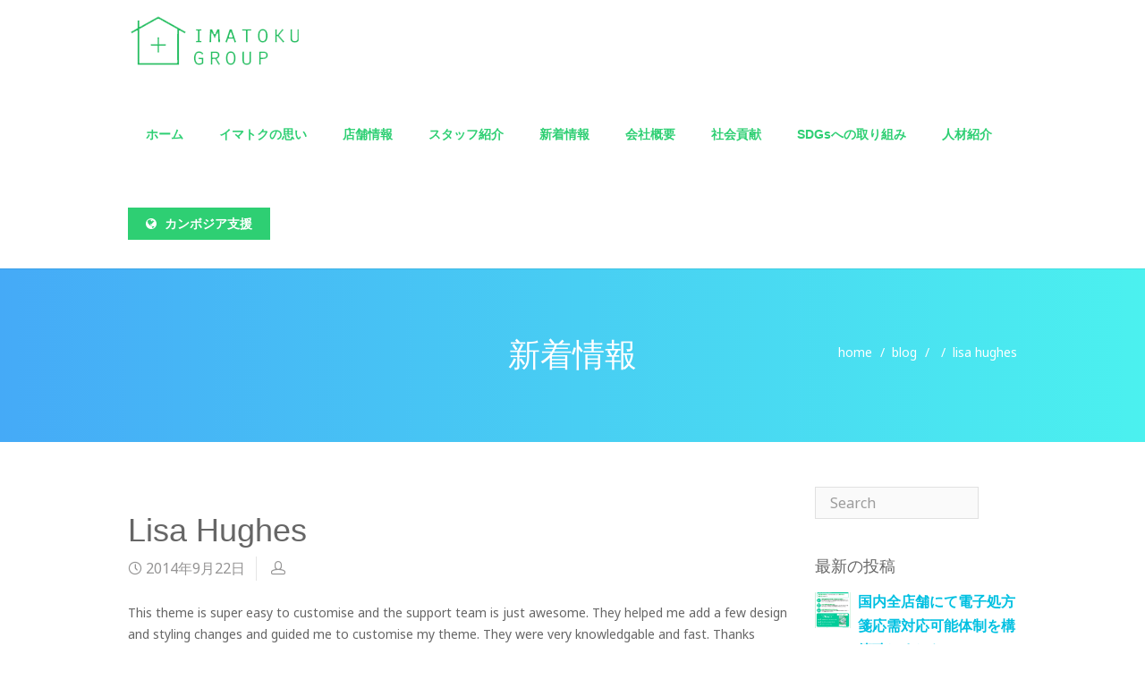

--- FILE ---
content_type: text/html; charset=UTF-8
request_url: https://imatoku-medic.com/oxy_testimonial/lisahughes/
body_size: 17490
content:
<!DOCTYPE html>
<html dir="ltr" lang="ja" prefix="og: https://ogp.me/ns#">
    <head>
        <meta charset="UTF-8" />
        <meta content="width=device-width, initial-scale=1.0" name="viewport">
        <link rel="pingback" href="https://imatoku-medic.com/wp/xmlrpc.php" /><title>Lisa Hughes | イマトクグループ 有限会社イマトクメディック</title>
	<style>img:is([sizes="auto" i], [sizes^="auto," i]) { contain-intrinsic-size: 3000px 1500px }</style>
	
		<!-- All in One SEO 4.9.3 - aioseo.com -->
	<meta name="robots" content="max-image-preview:large" />
	<link rel="canonical" href="https://imatoku-medic.com/oxy_testimonial/lisahughes/" />
	<meta name="generator" content="All in One SEO (AIOSEO) 4.9.3" />

		<!-- Google tag (gtag.js) -->
<script async src="https://www.googletagmanager.com/gtag/js?id=G-LXZDNBV7RL"></script>
<script>
  window.dataLayer = window.dataLayer || [];
  function gtag(){dataLayer.push(arguments);}
  gtag('js', new Date());

  gtag('config', 'G-LXZDNBV7RL');
</script>
		<meta property="og:locale" content="ja_JP" />
		<meta property="og:site_name" content="イマトクグループ　有限会社イマトクメディック | イマトクグループは、大阪を中心に外来調剤業務と在宅医療に積極的に取り組んでおります。少子高齢化社会のニーズに応えられるよう、医療・介護・健康をテーマにしたトータル企業を目指していきます。" />
		<meta property="og:type" content="article" />
		<meta property="og:title" content="Lisa Hughes | イマトクグループ 有限会社イマトクメディック" />
		<meta property="og:url" content="https://imatoku-medic.com/oxy_testimonial/lisahughes/" />
		<meta property="article:published_time" content="2014-09-22T14:56:25+00:00" />
		<meta property="article:modified_time" content="2014-09-22T14:56:25+00:00" />
		<meta name="twitter:card" content="summary" />
		<meta name="twitter:title" content="Lisa Hughes | イマトクグループ 有限会社イマトクメディック" />
		<script type="application/ld+json" class="aioseo-schema">
			{"@context":"https:\/\/schema.org","@graph":[{"@type":"BreadcrumbList","@id":"https:\/\/imatoku-medic.com\/oxy_testimonial\/lisahughes\/#breadcrumblist","itemListElement":[{"@type":"ListItem","@id":"https:\/\/imatoku-medic.com#listItem","position":1,"name":"\u30db\u30fc\u30e0","item":"https:\/\/imatoku-medic.com","nextItem":{"@type":"ListItem","@id":"https:\/\/imatoku-medic.com\/oxy_testimonial\/#listItem","name":"Testimonial"}},{"@type":"ListItem","@id":"https:\/\/imatoku-medic.com\/oxy_testimonial\/#listItem","position":2,"name":"Testimonial","item":"https:\/\/imatoku-medic.com\/oxy_testimonial\/","nextItem":{"@type":"ListItem","@id":"https:\/\/imatoku-medic.com\/oxy_testimonial\/lisahughes\/#listItem","name":"Lisa\tHughes"},"previousItem":{"@type":"ListItem","@id":"https:\/\/imatoku-medic.com#listItem","name":"\u30db\u30fc\u30e0"}},{"@type":"ListItem","@id":"https:\/\/imatoku-medic.com\/oxy_testimonial\/lisahughes\/#listItem","position":3,"name":"Lisa\tHughes","previousItem":{"@type":"ListItem","@id":"https:\/\/imatoku-medic.com\/oxy_testimonial\/#listItem","name":"Testimonial"}}]},{"@type":"Organization","@id":"https:\/\/imatoku-medic.com\/#organization","name":"\u30a4\u30de\u30c8\u30af\u30b0\u30eb\u30fc\u30d7\u3000\u6709\u9650\u4f1a\u793e\u30a4\u30de\u30c8\u30af\u30e1\u30c7\u30a3\u30c3\u30af","description":"\u30a4\u30de\u30c8\u30af\u30b0\u30eb\u30fc\u30d7\u306f\u3001\u5927\u962a\u3092\u4e2d\u5fc3\u306b\u5916\u6765\u8abf\u5264\u696d\u52d9\u3068\u5728\u5b85\u533b\u7642\u306b\u7a4d\u6975\u7684\u306b\u53d6\u308a\u7d44\u3093\u3067\u304a\u308a\u307e\u3059\u3002\u5c11\u5b50\u9ad8\u9f62\u5316\u793e\u4f1a\u306e\u30cb\u30fc\u30ba\u306b\u5fdc\u3048\u3089\u308c\u308b\u3088\u3046\u3001\u533b\u7642\u30fb\u4ecb\u8b77\u30fb\u5065\u5eb7\u3092\u30c6\u30fc\u30de\u306b\u3057\u305f\u30c8\u30fc\u30bf\u30eb\u4f01\u696d\u3092\u76ee\u6307\u3057\u3066\u3044\u304d\u307e\u3059\u3002","url":"https:\/\/imatoku-medic.com\/"},{"@type":"WebPage","@id":"https:\/\/imatoku-medic.com\/oxy_testimonial\/lisahughes\/#webpage","url":"https:\/\/imatoku-medic.com\/oxy_testimonial\/lisahughes\/","name":"Lisa Hughes | \u30a4\u30de\u30c8\u30af\u30b0\u30eb\u30fc\u30d7 \u6709\u9650\u4f1a\u793e\u30a4\u30de\u30c8\u30af\u30e1\u30c7\u30a3\u30c3\u30af","inLanguage":"ja","isPartOf":{"@id":"https:\/\/imatoku-medic.com\/#website"},"breadcrumb":{"@id":"https:\/\/imatoku-medic.com\/oxy_testimonial\/lisahughes\/#breadcrumblist"},"image":{"@type":"ImageObject","url":"https:\/\/imatoku-medic.com\/wp\/wp-content\/uploads\/2016\/12\/team16-notinclude.jpg","@id":"https:\/\/imatoku-medic.com\/oxy_testimonial\/lisahughes\/#mainImage","width":450,"height":450},"primaryImageOfPage":{"@id":"https:\/\/imatoku-medic.com\/oxy_testimonial\/lisahughes\/#mainImage"},"datePublished":"2014-09-22T14:56:25+09:00","dateModified":"2014-09-22T14:56:25+09:00"},{"@type":"WebSite","@id":"https:\/\/imatoku-medic.com\/#website","url":"https:\/\/imatoku-medic.com\/","name":"\u30a4\u30de\u30c8\u30af\u30b0\u30eb\u30fc\u30d7\u3000\u6709\u9650\u4f1a\u793e\u30a4\u30de\u30c8\u30af\u30e1\u30c7\u30a3\u30c3\u30af","description":"\u30a4\u30de\u30c8\u30af\u30b0\u30eb\u30fc\u30d7\u306f\u3001\u5927\u962a\u3092\u4e2d\u5fc3\u306b\u5916\u6765\u8abf\u5264\u696d\u52d9\u3068\u5728\u5b85\u533b\u7642\u306b\u7a4d\u6975\u7684\u306b\u53d6\u308a\u7d44\u3093\u3067\u304a\u308a\u307e\u3059\u3002\u5c11\u5b50\u9ad8\u9f62\u5316\u793e\u4f1a\u306e\u30cb\u30fc\u30ba\u306b\u5fdc\u3048\u3089\u308c\u308b\u3088\u3046\u3001\u533b\u7642\u30fb\u4ecb\u8b77\u30fb\u5065\u5eb7\u3092\u30c6\u30fc\u30de\u306b\u3057\u305f\u30c8\u30fc\u30bf\u30eb\u4f01\u696d\u3092\u76ee\u6307\u3057\u3066\u3044\u304d\u307e\u3059\u3002","inLanguage":"ja","publisher":{"@id":"https:\/\/imatoku-medic.com\/#organization"}}]}
		</script>
		<!-- All in One SEO -->


<!-- Google Tag Manager for WordPress by gtm4wp.com -->
<script data-cfasync="false" data-pagespeed-no-defer>
	var gtm4wp_datalayer_name = "dataLayer";
	var dataLayer = dataLayer || [];
</script>
<!-- End Google Tag Manager for WordPress by gtm4wp.com --><link rel='dns-prefetch' href='//www.google.com' />
<link rel='dns-prefetch' href='//www.googletagmanager.com' />
<link rel="alternate" type="application/rss+xml" title="イマトクグループ　有限会社イマトクメディック &raquo; フィード" href="https://imatoku-medic.com/feed/" />
<link rel="alternate" type="application/rss+xml" title="イマトクグループ　有限会社イマトクメディック &raquo; コメントフィード" href="https://imatoku-medic.com/comments/feed/" />
<script type="text/javascript">
/* <![CDATA[ */
window._wpemojiSettings = {"baseUrl":"https:\/\/s.w.org\/images\/core\/emoji\/16.0.1\/72x72\/","ext":".png","svgUrl":"https:\/\/s.w.org\/images\/core\/emoji\/16.0.1\/svg\/","svgExt":".svg","source":{"concatemoji":"https:\/\/imatoku-medic.com\/wp\/wp-includes\/js\/wp-emoji-release.min.js?ver=6.8.3"}};
/*! This file is auto-generated */
!function(s,n){var o,i,e;function c(e){try{var t={supportTests:e,timestamp:(new Date).valueOf()};sessionStorage.setItem(o,JSON.stringify(t))}catch(e){}}function p(e,t,n){e.clearRect(0,0,e.canvas.width,e.canvas.height),e.fillText(t,0,0);var t=new Uint32Array(e.getImageData(0,0,e.canvas.width,e.canvas.height).data),a=(e.clearRect(0,0,e.canvas.width,e.canvas.height),e.fillText(n,0,0),new Uint32Array(e.getImageData(0,0,e.canvas.width,e.canvas.height).data));return t.every(function(e,t){return e===a[t]})}function u(e,t){e.clearRect(0,0,e.canvas.width,e.canvas.height),e.fillText(t,0,0);for(var n=e.getImageData(16,16,1,1),a=0;a<n.data.length;a++)if(0!==n.data[a])return!1;return!0}function f(e,t,n,a){switch(t){case"flag":return n(e,"\ud83c\udff3\ufe0f\u200d\u26a7\ufe0f","\ud83c\udff3\ufe0f\u200b\u26a7\ufe0f")?!1:!n(e,"\ud83c\udde8\ud83c\uddf6","\ud83c\udde8\u200b\ud83c\uddf6")&&!n(e,"\ud83c\udff4\udb40\udc67\udb40\udc62\udb40\udc65\udb40\udc6e\udb40\udc67\udb40\udc7f","\ud83c\udff4\u200b\udb40\udc67\u200b\udb40\udc62\u200b\udb40\udc65\u200b\udb40\udc6e\u200b\udb40\udc67\u200b\udb40\udc7f");case"emoji":return!a(e,"\ud83e\udedf")}return!1}function g(e,t,n,a){var r="undefined"!=typeof WorkerGlobalScope&&self instanceof WorkerGlobalScope?new OffscreenCanvas(300,150):s.createElement("canvas"),o=r.getContext("2d",{willReadFrequently:!0}),i=(o.textBaseline="top",o.font="600 32px Arial",{});return e.forEach(function(e){i[e]=t(o,e,n,a)}),i}function t(e){var t=s.createElement("script");t.src=e,t.defer=!0,s.head.appendChild(t)}"undefined"!=typeof Promise&&(o="wpEmojiSettingsSupports",i=["flag","emoji"],n.supports={everything:!0,everythingExceptFlag:!0},e=new Promise(function(e){s.addEventListener("DOMContentLoaded",e,{once:!0})}),new Promise(function(t){var n=function(){try{var e=JSON.parse(sessionStorage.getItem(o));if("object"==typeof e&&"number"==typeof e.timestamp&&(new Date).valueOf()<e.timestamp+604800&&"object"==typeof e.supportTests)return e.supportTests}catch(e){}return null}();if(!n){if("undefined"!=typeof Worker&&"undefined"!=typeof OffscreenCanvas&&"undefined"!=typeof URL&&URL.createObjectURL&&"undefined"!=typeof Blob)try{var e="postMessage("+g.toString()+"("+[JSON.stringify(i),f.toString(),p.toString(),u.toString()].join(",")+"));",a=new Blob([e],{type:"text/javascript"}),r=new Worker(URL.createObjectURL(a),{name:"wpTestEmojiSupports"});return void(r.onmessage=function(e){c(n=e.data),r.terminate(),t(n)})}catch(e){}c(n=g(i,f,p,u))}t(n)}).then(function(e){for(var t in e)n.supports[t]=e[t],n.supports.everything=n.supports.everything&&n.supports[t],"flag"!==t&&(n.supports.everythingExceptFlag=n.supports.everythingExceptFlag&&n.supports[t]);n.supports.everythingExceptFlag=n.supports.everythingExceptFlag&&!n.supports.flag,n.DOMReady=!1,n.readyCallback=function(){n.DOMReady=!0}}).then(function(){return e}).then(function(){var e;n.supports.everything||(n.readyCallback(),(e=n.source||{}).concatemoji?t(e.concatemoji):e.wpemoji&&e.twemoji&&(t(e.twemoji),t(e.wpemoji)))}))}((window,document),window._wpemojiSettings);
/* ]]> */
</script>
<style id='wp-emoji-styles-inline-css' type='text/css'>

	img.wp-smiley, img.emoji {
		display: inline !important;
		border: none !important;
		box-shadow: none !important;
		height: 1em !important;
		width: 1em !important;
		margin: 0 0.07em !important;
		vertical-align: -0.1em !important;
		background: none !important;
		padding: 0 !important;
	}
</style>
<link rel='stylesheet' id='wp-block-library-css' href='https://imatoku-medic.com/wp/wp-includes/css/dist/block-library/style.min.css?ver=6.8.3' type='text/css' media='all' />
<style id='classic-theme-styles-inline-css' type='text/css'>
/*! This file is auto-generated */
.wp-block-button__link{color:#fff;background-color:#32373c;border-radius:9999px;box-shadow:none;text-decoration:none;padding:calc(.667em + 2px) calc(1.333em + 2px);font-size:1.125em}.wp-block-file__button{background:#32373c;color:#fff;text-decoration:none}
</style>
<link rel='stylesheet' id='aioseo/css/src/vue/standalone/blocks/table-of-contents/global.scss-css' href='https://imatoku-medic.com/wp/wp-content/plugins/all-in-one-seo-pack/dist/Lite/assets/css/table-of-contents/global.e90f6d47.css?ver=4.9.3' type='text/css' media='all' />
<style id='global-styles-inline-css' type='text/css'>
:root{--wp--preset--aspect-ratio--square: 1;--wp--preset--aspect-ratio--4-3: 4/3;--wp--preset--aspect-ratio--3-4: 3/4;--wp--preset--aspect-ratio--3-2: 3/2;--wp--preset--aspect-ratio--2-3: 2/3;--wp--preset--aspect-ratio--16-9: 16/9;--wp--preset--aspect-ratio--9-16: 9/16;--wp--preset--color--black: #000000;--wp--preset--color--cyan-bluish-gray: #abb8c3;--wp--preset--color--white: #ffffff;--wp--preset--color--pale-pink: #f78da7;--wp--preset--color--vivid-red: #cf2e2e;--wp--preset--color--luminous-vivid-orange: #ff6900;--wp--preset--color--luminous-vivid-amber: #fcb900;--wp--preset--color--light-green-cyan: #7bdcb5;--wp--preset--color--vivid-green-cyan: #00d084;--wp--preset--color--pale-cyan-blue: #8ed1fc;--wp--preset--color--vivid-cyan-blue: #0693e3;--wp--preset--color--vivid-purple: #9b51e0;--wp--preset--gradient--vivid-cyan-blue-to-vivid-purple: linear-gradient(135deg,rgba(6,147,227,1) 0%,rgb(155,81,224) 100%);--wp--preset--gradient--light-green-cyan-to-vivid-green-cyan: linear-gradient(135deg,rgb(122,220,180) 0%,rgb(0,208,130) 100%);--wp--preset--gradient--luminous-vivid-amber-to-luminous-vivid-orange: linear-gradient(135deg,rgba(252,185,0,1) 0%,rgba(255,105,0,1) 100%);--wp--preset--gradient--luminous-vivid-orange-to-vivid-red: linear-gradient(135deg,rgba(255,105,0,1) 0%,rgb(207,46,46) 100%);--wp--preset--gradient--very-light-gray-to-cyan-bluish-gray: linear-gradient(135deg,rgb(238,238,238) 0%,rgb(169,184,195) 100%);--wp--preset--gradient--cool-to-warm-spectrum: linear-gradient(135deg,rgb(74,234,220) 0%,rgb(151,120,209) 20%,rgb(207,42,186) 40%,rgb(238,44,130) 60%,rgb(251,105,98) 80%,rgb(254,248,76) 100%);--wp--preset--gradient--blush-light-purple: linear-gradient(135deg,rgb(255,206,236) 0%,rgb(152,150,240) 100%);--wp--preset--gradient--blush-bordeaux: linear-gradient(135deg,rgb(254,205,165) 0%,rgb(254,45,45) 50%,rgb(107,0,62) 100%);--wp--preset--gradient--luminous-dusk: linear-gradient(135deg,rgb(255,203,112) 0%,rgb(199,81,192) 50%,rgb(65,88,208) 100%);--wp--preset--gradient--pale-ocean: linear-gradient(135deg,rgb(255,245,203) 0%,rgb(182,227,212) 50%,rgb(51,167,181) 100%);--wp--preset--gradient--electric-grass: linear-gradient(135deg,rgb(202,248,128) 0%,rgb(113,206,126) 100%);--wp--preset--gradient--midnight: linear-gradient(135deg,rgb(2,3,129) 0%,rgb(40,116,252) 100%);--wp--preset--font-size--small: 13px;--wp--preset--font-size--medium: 20px;--wp--preset--font-size--large: 36px;--wp--preset--font-size--x-large: 42px;--wp--preset--spacing--20: 0.44rem;--wp--preset--spacing--30: 0.67rem;--wp--preset--spacing--40: 1rem;--wp--preset--spacing--50: 1.5rem;--wp--preset--spacing--60: 2.25rem;--wp--preset--spacing--70: 3.38rem;--wp--preset--spacing--80: 5.06rem;--wp--preset--shadow--natural: 6px 6px 9px rgba(0, 0, 0, 0.2);--wp--preset--shadow--deep: 12px 12px 50px rgba(0, 0, 0, 0.4);--wp--preset--shadow--sharp: 6px 6px 0px rgba(0, 0, 0, 0.2);--wp--preset--shadow--outlined: 6px 6px 0px -3px rgba(255, 255, 255, 1), 6px 6px rgba(0, 0, 0, 1);--wp--preset--shadow--crisp: 6px 6px 0px rgba(0, 0, 0, 1);}:where(.is-layout-flex){gap: 0.5em;}:where(.is-layout-grid){gap: 0.5em;}body .is-layout-flex{display: flex;}.is-layout-flex{flex-wrap: wrap;align-items: center;}.is-layout-flex > :is(*, div){margin: 0;}body .is-layout-grid{display: grid;}.is-layout-grid > :is(*, div){margin: 0;}:where(.wp-block-columns.is-layout-flex){gap: 2em;}:where(.wp-block-columns.is-layout-grid){gap: 2em;}:where(.wp-block-post-template.is-layout-flex){gap: 1.25em;}:where(.wp-block-post-template.is-layout-grid){gap: 1.25em;}.has-black-color{color: var(--wp--preset--color--black) !important;}.has-cyan-bluish-gray-color{color: var(--wp--preset--color--cyan-bluish-gray) !important;}.has-white-color{color: var(--wp--preset--color--white) !important;}.has-pale-pink-color{color: var(--wp--preset--color--pale-pink) !important;}.has-vivid-red-color{color: var(--wp--preset--color--vivid-red) !important;}.has-luminous-vivid-orange-color{color: var(--wp--preset--color--luminous-vivid-orange) !important;}.has-luminous-vivid-amber-color{color: var(--wp--preset--color--luminous-vivid-amber) !important;}.has-light-green-cyan-color{color: var(--wp--preset--color--light-green-cyan) !important;}.has-vivid-green-cyan-color{color: var(--wp--preset--color--vivid-green-cyan) !important;}.has-pale-cyan-blue-color{color: var(--wp--preset--color--pale-cyan-blue) !important;}.has-vivid-cyan-blue-color{color: var(--wp--preset--color--vivid-cyan-blue) !important;}.has-vivid-purple-color{color: var(--wp--preset--color--vivid-purple) !important;}.has-black-background-color{background-color: var(--wp--preset--color--black) !important;}.has-cyan-bluish-gray-background-color{background-color: var(--wp--preset--color--cyan-bluish-gray) !important;}.has-white-background-color{background-color: var(--wp--preset--color--white) !important;}.has-pale-pink-background-color{background-color: var(--wp--preset--color--pale-pink) !important;}.has-vivid-red-background-color{background-color: var(--wp--preset--color--vivid-red) !important;}.has-luminous-vivid-orange-background-color{background-color: var(--wp--preset--color--luminous-vivid-orange) !important;}.has-luminous-vivid-amber-background-color{background-color: var(--wp--preset--color--luminous-vivid-amber) !important;}.has-light-green-cyan-background-color{background-color: var(--wp--preset--color--light-green-cyan) !important;}.has-vivid-green-cyan-background-color{background-color: var(--wp--preset--color--vivid-green-cyan) !important;}.has-pale-cyan-blue-background-color{background-color: var(--wp--preset--color--pale-cyan-blue) !important;}.has-vivid-cyan-blue-background-color{background-color: var(--wp--preset--color--vivid-cyan-blue) !important;}.has-vivid-purple-background-color{background-color: var(--wp--preset--color--vivid-purple) !important;}.has-black-border-color{border-color: var(--wp--preset--color--black) !important;}.has-cyan-bluish-gray-border-color{border-color: var(--wp--preset--color--cyan-bluish-gray) !important;}.has-white-border-color{border-color: var(--wp--preset--color--white) !important;}.has-pale-pink-border-color{border-color: var(--wp--preset--color--pale-pink) !important;}.has-vivid-red-border-color{border-color: var(--wp--preset--color--vivid-red) !important;}.has-luminous-vivid-orange-border-color{border-color: var(--wp--preset--color--luminous-vivid-orange) !important;}.has-luminous-vivid-amber-border-color{border-color: var(--wp--preset--color--luminous-vivid-amber) !important;}.has-light-green-cyan-border-color{border-color: var(--wp--preset--color--light-green-cyan) !important;}.has-vivid-green-cyan-border-color{border-color: var(--wp--preset--color--vivid-green-cyan) !important;}.has-pale-cyan-blue-border-color{border-color: var(--wp--preset--color--pale-cyan-blue) !important;}.has-vivid-cyan-blue-border-color{border-color: var(--wp--preset--color--vivid-cyan-blue) !important;}.has-vivid-purple-border-color{border-color: var(--wp--preset--color--vivid-purple) !important;}.has-vivid-cyan-blue-to-vivid-purple-gradient-background{background: var(--wp--preset--gradient--vivid-cyan-blue-to-vivid-purple) !important;}.has-light-green-cyan-to-vivid-green-cyan-gradient-background{background: var(--wp--preset--gradient--light-green-cyan-to-vivid-green-cyan) !important;}.has-luminous-vivid-amber-to-luminous-vivid-orange-gradient-background{background: var(--wp--preset--gradient--luminous-vivid-amber-to-luminous-vivid-orange) !important;}.has-luminous-vivid-orange-to-vivid-red-gradient-background{background: var(--wp--preset--gradient--luminous-vivid-orange-to-vivid-red) !important;}.has-very-light-gray-to-cyan-bluish-gray-gradient-background{background: var(--wp--preset--gradient--very-light-gray-to-cyan-bluish-gray) !important;}.has-cool-to-warm-spectrum-gradient-background{background: var(--wp--preset--gradient--cool-to-warm-spectrum) !important;}.has-blush-light-purple-gradient-background{background: var(--wp--preset--gradient--blush-light-purple) !important;}.has-blush-bordeaux-gradient-background{background: var(--wp--preset--gradient--blush-bordeaux) !important;}.has-luminous-dusk-gradient-background{background: var(--wp--preset--gradient--luminous-dusk) !important;}.has-pale-ocean-gradient-background{background: var(--wp--preset--gradient--pale-ocean) !important;}.has-electric-grass-gradient-background{background: var(--wp--preset--gradient--electric-grass) !important;}.has-midnight-gradient-background{background: var(--wp--preset--gradient--midnight) !important;}.has-small-font-size{font-size: var(--wp--preset--font-size--small) !important;}.has-medium-font-size{font-size: var(--wp--preset--font-size--medium) !important;}.has-large-font-size{font-size: var(--wp--preset--font-size--large) !important;}.has-x-large-font-size{font-size: var(--wp--preset--font-size--x-large) !important;}
:where(.wp-block-post-template.is-layout-flex){gap: 1.25em;}:where(.wp-block-post-template.is-layout-grid){gap: 1.25em;}
:where(.wp-block-columns.is-layout-flex){gap: 2em;}:where(.wp-block-columns.is-layout-grid){gap: 2em;}
:root :where(.wp-block-pullquote){font-size: 1.5em;line-height: 1.6;}
</style>
<link rel='stylesheet' id='lambda-bootstrap-css' href='https://imatoku-medic.com/wp/wp-content/themes/IMATOKU/assets/css/bootstrap.min.css?ver=6.8.3' type='text/css' media='all' />
<link rel='stylesheet' id='mediaelement-css' href='https://imatoku-medic.com/wp/wp-includes/js/mediaelement/mediaelementplayer-legacy.min.css?ver=4.2.17' type='text/css' media='all' />
<link rel='stylesheet' id='wp-mediaelement-css' href='https://imatoku-medic.com/wp/wp-includes/js/mediaelement/wp-mediaelement.min.css?ver=6.8.3' type='text/css' media='all' />
<link rel='stylesheet' id='lambda-theme-css' href='https://imatoku-medic.com/wp/wp-content/themes/IMATOKU/assets/css/theme.min.css?ver=6.8.3' type='text/css' media='all' />
<link rel='stylesheet' id='lambda-vc-frontend-css' href='https://imatoku-medic.com/wp/wp-content/themes/IMATOKU/inc/assets/stylesheets/visual-composer/vc-frontend.css?ver=6.8.3' type='text/css' media='all' />
<link rel='stylesheet' id='lambda-theme-stack-css' href='https://imatoku-medic.com/wp/wp-content/uploads/lambda/stack-247.css?ver=6.8.3' type='text/css' media='all' />
<script type="text/javascript" src="https://imatoku-medic.com/wp/wp-includes/js/jquery/jquery.min.js?ver=3.7.1" id="jquery-core-js"></script>
<script type="text/javascript" src="https://imatoku-medic.com/wp/wp-includes/js/jquery/jquery-migrate.min.js?ver=3.4.1" id="jquery-migrate-js"></script>
<link rel="https://api.w.org/" href="https://imatoku-medic.com/wp-json/" /><link rel="EditURI" type="application/rsd+xml" title="RSD" href="https://imatoku-medic.com/wp/xmlrpc.php?rsd" />
<meta name="generator" content="WordPress 6.8.3" />
<link rel='shortlink' href='https://imatoku-medic.com/?p=234' />
<link rel="alternate" title="oEmbed (JSON)" type="application/json+oembed" href="https://imatoku-medic.com/wp-json/oembed/1.0/embed?url=https%3A%2F%2Fimatoku-medic.com%2Foxy_testimonial%2Flisahughes%2F" />
<link rel="alternate" title="oEmbed (XML)" type="text/xml+oembed" href="https://imatoku-medic.com/wp-json/oembed/1.0/embed?url=https%3A%2F%2Fimatoku-medic.com%2Foxy_testimonial%2Flisahughes%2F&#038;format=xml" />
<meta name="generator" content="Site Kit by Google 1.170.0" />
<!-- Google Tag Manager for WordPress by gtm4wp.com -->
<!-- GTM Container placement set to automatic -->
<script data-cfasync="false" data-pagespeed-no-defer type="text/javascript">
	var dataLayer_content = {"pagePostType":"oxy_testimonial","pagePostType2":"single-oxy_testimonial"};
	dataLayer.push( dataLayer_content );
</script>
<script data-cfasync="false" data-pagespeed-no-defer type="text/javascript">
(function(w,d,s,l,i){w[l]=w[l]||[];w[l].push({'gtm.start':
new Date().getTime(),event:'gtm.js'});var f=d.getElementsByTagName(s)[0],
j=d.createElement(s),dl=l!='dataLayer'?'&l='+l:'';j.async=true;j.src=
'//www.googletagmanager.com/gtm.js?id='+i+dl;f.parentNode.insertBefore(j,f);
})(window,document,'script','dataLayer','GTM-MCF9345Q');
</script>
<!-- End Google Tag Manager for WordPress by gtm4wp.com --><meta name="generator" content="Powered by WPBakery Page Builder - drag and drop page builder for WordPress."/>
<link rel="icon" href="https://imatoku-medic.com/wp/wp-content/uploads/2020/08/cropped-fabicon-32x32.png" sizes="32x32" />
<link rel="icon" href="https://imatoku-medic.com/wp/wp-content/uploads/2020/08/cropped-fabicon-192x192.png" sizes="192x192" />
<link rel="apple-touch-icon" href="https://imatoku-medic.com/wp/wp-content/uploads/2020/08/cropped-fabicon-180x180.png" />
<meta name="msapplication-TileImage" content="https://imatoku-medic.com/wp/wp-content/uploads/2020/08/cropped-fabicon-270x270.png" />
<link href="//fonts.googleapis.com/css?family=Noto+Sans:400%7CGentium+Basic:400italic&amp;subset=greek,latin" rel="stylesheet" type="text/css"><style type="text/css" media="screen">@media ( max-width:991px) {
 .navbar-nav .open .dropdown-menu {
 position:relative;
 }
}

/*widget upper footer start*/
.section-upper-footer{
width : 100%;
}
.section-upper-footer div.container{
width : 100%;
}
.section-upper-footer div.container .col-sm-12{
padding: 0;
}
.mv-container {
  position: relative;
	margin-top: -100px;
  padding-top: 100px;
  padding-bottom: 0px;
  color: #fff;
  z-index:+1;
}
.mv-container::before {
  position: absolute;
  z-index: -1;
  width: 0;
  height: 800px;
  border-style: solid;
  border-width: 100px 100vw 100px 0;
  border-color: transparent #fff transparent transparent;
  content: "";
  top: 0;
}


.mv-container__inner img{
    text-align:center;
}

@media screen and (max-width:640px){
.mv-container{
    padding-bottom:20px;
}
    
.mv-container::before {
  position: absolute;
  z-index: -1;
  width: 0;
  height: 900px;
  border-style: solid;
  border-width: 100px 250vw 100px 0;
  border-color: transparent #fff transparent transparent;
  content: "";
  top: 0;
}
}
/*
.mv-container::after {
  position: absolute;
  z-index: -1;
  width: 0;
  height: 0px;
  border-style: solid;
  border-width: 100px 100vw 100px 0;
  border-color: transparent #fff transparent transparent;
  content: "";
  bottom: 0;
}
*/

.mv-container__inner {
  background-color: #fff;
	margin: 100px auto;
	text-align: center;
	width:60%;
}
.mv-container__inner {
  padding: 1rem;
}
.mv-container__inner :first-child {
  margin-top: 0;
}
.mv-container__inner :last-child {
  margin-bottom: 0;
}
	
.mv-container__inner h2.h2green{
    font-size:30px;
	color:#26be61;
	margin-bottom:5px;
	}

.mv-container__inner h2.h2gray{
    font-size:20px;
	color:#666;
	margin-top:10px;
	font-weight:100;
	}

.mv-container__inner p{
    color:#222;
    margin-top:50px;
}

@media screen and (max-width:640px){
.mv-container__inner {
    margin:20px auto;
    width:90%;
}

}







.about-img01 {
  background-image: url(https://imatoku-medic.com/wp/wp-content/uploads/2014/10/about-img01.jpg);
  background-size: cover;
  height: 500px;
  overflow: hidden;
}

.about-img01:before {
  content: "";
  display: block;
  height: 50%;
  background: #fff;
  transform: skew(0,175deg) translate(0,-20%);
  margin-top:-100px;
}
 
.about-img01:after {
  content: "";
  display: block;
  height: 50%;
  background: #fff;
  transform: skew(0,175deg) translate(0,20%);
  margin-top:200px;
}
 
 
 @media screen and (max-width:640px){
.about-img01 {
  background-size: 100%;
  height: 150px;
  overflow: hidden;
}

.about-img01:before {
  content: "";
  display: block;
  height: 50%;
  background: #fff;
  transform: skew(0,175deg) translate(0,-20%);
  margin-top:-50px;
}
 
.about-img01:after {
  content: "";
  display: block;
  height: 50%;
  background: #fff;
  transform: skew(0,175deg) translate(0,20%);
  margin-top:80px;
}
}
 
 
 
.about-img02 {
  background-image: url(https://imatoku-medic.com/wp/wp-content/uploads/2017/02/about-img02.jpg);
  background-size: cover;
  height: 500px;
  overflow: hidden;
}

.about-img02:before {
  content: "";
  display: block;
  height: 50%;
  background: #fff;
  transform: skew(0,175deg) translate(0,-20%);
  margin-top:-50px;
}
 
.about-img02:after {
  content: "";
  display: block;
  height: 50%;
  background: #fff;
  transform: skew(0,175deg) translate(0,20%);
  margin-top:150px;
}


@media screen and (max-width:640px){
.about-img02 {
  background-size: 100%;
  height: 150px;
  overflow: hidden;
}

.about-img02:before {
  content: "";
  display: block;
  height: 50%;
  background: #fff;
  transform: skew(0,175deg) translate(0,-20%);
  margin-top:-50px;
}
 
.about-img02:after {
  content: "";
  display: block;
  height: 50%;
  background: #fff;
  transform: skew(0,175deg) translate(0,20%);
  margin-top:80px;
}
}


.cf:after {
    content:" ";
    display:block;
    clear:both;
}

.foot-box-all{
    text-align:center;
	margin-bottom:40px;
}

.foot-box-all h3{
    color:#fff;
    font-size:28px;
    font-weight:800;
    line-height:30px;
    padding-top:60px;
    margin-top:0;
    margin-bottom:0;
}

.foot-box-all h4{
    color:#fff;
    font-size:20px;
    padding-bottom:10px;
}

.border{
    margin:0 auto;
    width:100px;
    border-bottom:2px #fff solid;
    margin-bottom:50px;
}

.foot-box1{
	position:relative;
    float:left;
    width:20%;
    background:url(https://imatoku-medic.com/wp/wp-content/uploads/2017/11/footer_001.jpg) no-repeat;
    background-size:150% auto;
    background-position:top center;
}

.foot-box1 a{
	position:absolute;
    top:0;
    left:0;
    width:100%;
    height:100%;
    text-indent:-9999px;
	}




.foot-box2{
	position:relative;
    float:left;
    width:20%;
    background:url(https://imatoku-medic.com/wp/wp-content/uploads/2017/11/footer_002.jpg) no-repeat;
    background-size:150% auto;
    background-position:top center;
}

.foot-box2 a{
	position:absolute;
    top:0;
    left:0;
    width:100%;
    height:100%;
    text-indent:-9999px;
	}



.foot-box3{
	position:relative;
    float:left;
    width:20%;
    background:url(https://imatoku-medic.com/wp/wp-content/uploads/2017/11/footer_003.jpg) no-repeat;
    background-size:150% auto;
    background-position:top center;
}

.foot-box3 a{
	position:absolute;
    top:0;
    left:0;
    width:100%;
    height:100%;
    text-indent:-9999px;
	}


	

.foot-box4{
	position:relative;
    float:left;
    width:20%;
    background:url(https://imatoku-medic.com/wp/wp-content/uploads/2017/11/footer_004.jpg) no-repeat;
    background-size:150% auto;
    background-position:top center;
}

.foot-box4 a{
	position:absolute;
    top:0;
    left:0;
    width:100%;
    height:100%;
    text-indent:-9999px;
	}



.foot-box5{
	position:relative;
    float:left;
    width:20%;
    background:url(https://imatoku-medic.com/wp/wp-content/uploads/2017/11/footer_005.jpg) no-repeat;
    background-size:150% auto;
    background-position:top center;
}

.foot-box5 a{
	position:absolute;
    top:0;
    left:0;
    width:100%;
    height:100%;
    text-indent:-9999px;
	}




@media screen and (max-width: 768px) {
    .foot-box1,.foot-box2,.foot-box3,.foot-box4,.foot-box5{
        width:100%;
    }
    
    
}
/*widget upper footer end*/
.foot-box-all a:hover{
opacity: 0.5;
background: #fff;
	}



.cf:after {
    content:" ";
    display:block;
    clear:both;
}


/*フッター*/

@media screen and (max-width:640px){
.big, .mid{
display:none;
}
}
@media all and (min-width: 641px) and (max-width: 960px) {
.big, .small{
display:none;
}
}
@media all and (min-width: 961px){
.mid, .small{
display:none;
}
}
ul.foot_main{
width:100%;
list-style-type:none;
padding: 0;
}

li.ft_1, li.ft_4{
width:16%;
float: left;
margin: 1%;
text-align: center;
}
li.ft_2, li.ft_3{
width:30%;
float: left;
margin: 1%;
}
@media screen and (max-width:800px){
	li.ft_1, li.ft_2, li.ft_3, li.ft_4{
		width:100%;
		}
	li.ft_1, li.ft_2, li.ft_3{
		margin-bottom: 20px;
		}
	}

.ft_4 ul{
	width:100%; 
	list-style-type:none; 
	height: 30px; 
	margin-bottom:20px; 
	padding: 0;
	text-align: center;
}

.ft_4 ul li{
	width:33%; 
	float:left;
}

.ft_4 ul li img{
	max-width: 50px;
}
.ft_4 p{
	line-height: 1.2em;
	padding-top:10px;
}






/*固定ページヘッダー*/

@media screen and (max-width:749px){
.pagegrade-text{
margin-top:20px !important;
margin-bottom:20px !important;
}
.portfolio-nav{
margin-top:0 !important;
}
}

.pagegrade {
    background-image: -webkit-gradient(linear, 0% 50%, 100% 50%, color-stop(0%, #45aaf7), color-stop(100%, #4bf1ef));
    background-image: -moz-linear-gradient(left, #45aaf7 0%, #4bf1ef 100%);
    background-image: -webkit-linear-gradient(left, #45aaf7 0%, #4bf1ef 100%);
    background-image: linear-gradient(to right, #45aaf7 0%, #4bf1ef 100%);
}
.featureTtl h3 {
    font-weight:800;
}
.h2green{
    font-size:30px;
    color:#26be61;
    font-weight:100;
}



/*スタッフリスト*/

@media screen and (max-width:1000px){
.staff_list .col-md-4{
    width:50%;
    float:left;
}
}

@media screen and (max-width:480px){
.staff_list .col-md-4{
    width:100%;
}
}

/*スタッフ一覧ページ*/

.staff_list h3{
    background:url(https://imatoku-medic.com/wp/wp-content/uploads/2017/10/page-open.png) no-repeat;
	text-align: left;
}

.staff_list h3 a{
	padding-left:35px;
	}

/*ポートフォリオ*/

.portfolio-related{
width: 100%;
margin: auto;
background: #f9f9f9;
}

.portfolio-related .container{
width:80%;
margin:auto;
}

@media screen and (max-width:480px){
.portfolio-related .container{
width:90%;
}
}

.portfolio-related .figure{
max-width:300px;
margin-bottom:20px;
}


.portfolio .figure-image{
max-width:300px;
margin: auto;
}

/*サイドバー*/
.sidebar .sidebar-widget{
margin-bottom:40px;
}

a.btn:hover{
	opacity: 0.5 ;
	}
	
	
/*新着情報*/
.container{
	width:80%;
	margin:auto;
	}
	
@media screen and (max-width:680px){
.container{
	width:95%;
}
}
/*アイキャッチ非表示*/
.post-media img{
display:none;
}</style><noscript><style> .wpb_animate_when_almost_visible { opacity: 1; }</style></noscript>    </head>
    <body class="wp-singular oxy_testimonial-template-default single single-oxy_testimonial postid-234 wp-theme-IMATOKU wp-child-theme-IMATOKU-child wpb-js-composer js-comp-ver-6.4.1 vc_responsive">
        <div class="pace-overlay"></div>
        <div id="masthead" class="menu navbar navbar-static-top header-logo-left-menu-right oxy-mega-menu navbar-sticky navbar-not-mobile-stuck text-none" role="banner">
    <div class="container">
        <div class="navbar-header">
            <button type="button" class="navbar-toggle collapsed" data-toggle="collapse" data-target=".main-navbar">
                <span class="icon-bar"></span>
                <span class="icon-bar"></span>
                <span class="icon-bar"></span>
            </button>
            <a href="https://imatoku-medic.com" class="navbar-brand">
            <img src="https://imatoku-medic.com/wp/wp-content/uploads/2016/12/imatoku-logo.png" alt="イマトクグループ　有限会社イマトクメディック">
        </a>
        </div>
        <div class="nav-container">
            <nav class="collapse navbar-collapse main-navbar logo-navbar navbar-right" role="navigation">
                <div class="menu-container"><ul id="menu-imatoku" class="nav navbar-nav"><li id="menu-item-442" class="menu-item menu-item-type-post_type menu-item-object-page menu-item-home menu-item-442"><a href="https://imatoku-medic.com/">ホーム</a></li>
<li id="menu-item-605" class="menu-item menu-item-type-post_type menu-item-object-page menu-item-605"><a href="https://imatoku-medic.com/think/">イマトクの思い</a></li>
<li id="menu-item-1452" class="menu-item menu-item-type-custom menu-item-object-custom menu-item-has-children menu-item-1452 dropdown"><a class="dropdown-toggle">店舗情報</a><ul role="menu" class="dropdown-menu dropdown-menu-left">	<li id="menu-item-1504" class="menu-item menu-item-type-post_type menu-item-object-page menu-item-has-children dropdown-submenu menu-item-1504 dropdown"><a href="https://imatoku-medic.com/imatoku-shoplist/">イマトクメディック</a>	<ul role="menu" class="dropdown-menu dropdown-menu-left">		<li id="menu-item-1557" class="menu-item menu-item-type-custom menu-item-object-custom menu-item-1557"><a href="https://imatoku-medic.com/shoplist/aozora/">あおぞら薬局</a></li>
		<li id="menu-item-1453" class="menu-item menu-item-type-custom menu-item-object-custom menu-item-1453"><a href="https://imatoku-medic.com/wp/portfolio/ishizu/">いしづ薬局</a></li>
		<li id="menu-item-1454" class="menu-item menu-item-type-custom menu-item-object-custom menu-item-1454"><a href="https://imatoku-medic.com/wp/portfolio/uenoshiba/">うえのしば薬局</a></li>
		<li id="menu-item-1455" class="menu-item menu-item-type-custom menu-item-object-custom menu-item-1455"><a href="https://imatoku-medic.com/wp/portfolio/ohama/">おおはま薬局</a></li>
		<li id="menu-item-1458" class="menu-item menu-item-type-custom menu-item-object-custom menu-item-1458"><a href="https://imatoku-medic.com/wp/portfolio/kujira/">くじら薬局</a></li>
		<li id="menu-item-1456" class="menu-item menu-item-type-custom menu-item-object-custom menu-item-1456"><a href="https://imatoku-medic.com/wp/portfolio/kyomachi/">きょうまち薬局</a></li>
		<li id="menu-item-1457" class="menu-item menu-item-type-custom menu-item-object-custom menu-item-1457"><a href="https://imatoku-medic.com/wp/portfolio/leaf/">リーフ薬局</a></li>
		<li id="menu-item-1459" class="menu-item menu-item-type-custom menu-item-object-custom menu-item-1459"><a href="https://imatoku-medic.com/wp/portfolio/koume/">訪問介護・居宅介護支援事業所こうめ</a></li>
		<li id="menu-item-2118" class="menu-item menu-item-type-custom menu-item-object-custom menu-item-2118"><a href="https://imatoku-medic.com/shoplist/koume-osaka/">住宅型有料老人ホーム 幸芽（こうめ）</a></li>
		<li id="menu-item-2127" class="menu-item menu-item-type-custom menu-item-object-custom menu-item-2127"><a href="https://imatoku-medic.com/shoplist/kitahanada/">グループホーム北花田</a></li>
	</ul>
</li>
	<li id="menu-item-1510" class="menu-item menu-item-type-post_type menu-item-object-page menu-item-has-children dropdown-submenu menu-item-1510 dropdown"><a href="https://imatoku-medic.com/kinki-shoplist/">近畿メディカル</a>	<ul role="menu" class="dropdown-menu dropdown-menu-left">		<li id="menu-item-1460" class="menu-item menu-item-type-custom menu-item-object-custom menu-item-1460"><a href="https://imatoku-medic.com/wp/portfolio/egao-nihinbashi/">えがおde薬局 日本橋店</a></li>
		<li id="menu-item-1461" class="menu-item menu-item-type-custom menu-item-object-custom menu-item-1461"><a href="https://imatoku-medic.com/wp/portfolio/egao-esaka/">えがおde薬局 江坂店</a></li>
		<li id="menu-item-1462" class="menu-item menu-item-type-custom menu-item-object-custom menu-item-1462"><a href="https://imatoku-medic.com/wp/portfolio/egao-takaraduka/">えがおde薬局 宝塚店</a></li>
		<li id="menu-item-1463" class="menu-item menu-item-type-custom menu-item-object-custom menu-item-1463"><a href="https://imatoku-medic.com/shoplist/egao-mino/">えがおDe薬局　箕面森町</a></li>
	</ul>
</li>
</ul>
</li>
<li id="menu-item-1508" class="menu-item menu-item-type-post_type menu-item-object-page menu-item-1508"><a href="https://imatoku-medic.com/staff/">スタッフ紹介</a></li>
<li id="menu-item-1511" class="menu-item menu-item-type-post_type menu-item-object-page current_page_parent menu-item-1511"><a href="https://imatoku-medic.com/info/">新着情報</a></li>
<li id="menu-item-447" class="menu-item menu-item-type-post_type menu-item-object-page menu-item-447"><a href="https://imatoku-medic.com/company/">会社概要</a></li>
<li id="menu-item-1506" class="menu-item menu-item-type-post_type menu-item-object-page menu-item-1506"><a href="https://imatoku-medic.com/contribution/">社会貢献</a></li>
<li id="menu-item-1917" class="menu-item menu-item-type-post_type menu-item-object-page menu-item-1917"><a href="https://imatoku-medic.com/sdgs/">SDGsへの取り組み</a></li>
<li id="menu-item-1930" class="menu-item menu-item-type-post_type menu-item-object-page menu-item-1930"><a href="https://imatoku-medic.com/temporary-staffing/">人材紹介</a></li>
<li id="menu-item-1623" class="menu-item menu-item-type-custom menu-item-object-custom menu-item-1623 nav-highlight"><a href="https://cambodia.imatoku-medic.com/"><i class="menu-icon fa fa-globe"></i>&nbsp;カンボジア支援</a></li>
</ul></div><div class="menu-sidebar">
    </div>
            </nav>
        </div>
    </div>
</div>
        <div id="content" role="main"><section class="section pagegrade text-normal section-text-no-shadow section-inner-no-shadow section-normal section-opaque"  >
    
    <div class="background-overlay grid-overlay-0 " style="background-color: rgba(255,255,255,0);"></div>

    <div class="container container-vertical-default">
        <div class="row vertical-default">
            <header class="blog-header small-screen-center text-light col-md-12">
    <h1 class="text-center pagegrade-text element-top-70 element-bottom-70 text-light normal default" data-os-animation="none" data-os-animation-delay="0s" data-start="opacity:1" data-center="opacity:1" data-0-top-bottom="opacity:0">
    新着情報</h1>            <ol class="breadcrumb breadcrumb-blog text-lowercase element-top-70">
            <li>
                <a href="https://imatoku-medic.com">home</a>
            </li>
                            <li>
                    <a href="https://imatoku-medic.com/info/">blog                    </a>
                </li>
                                                    <li>
                                    </li>
                                        <li class="active">
                    Lisa	Hughes
                </li>
                                                                                                 </ol>
    
</header>
        </div>
    </div>
</section>
<section class="section">
    <div class="container">
        <div class="row element-top-50 element-bottom-50">
            <div class="col-md-9 blog-list-layout-normal">
                <article id="post-234" class="post-234 oxy_testimonial type-oxy_testimonial status-publish has-post-thumbnail hentry">
    
            <div class="post-media">
            <div class="figure fade-in text-center figcaption-middle">
            <a href="https://imatoku-medic.com/wp/wp-content/uploads/2016/12/team16-notinclude.jpg" class="figure-image magnific">
                            <img width="450" height="450" src="https://imatoku-medic.com/wp/wp-content/uploads/2016/12/team16-notinclude.jpg" class="attachment-full size-full wp-post-image" alt="Lisa	Hughes" decoding="async" fetchpriority="high" srcset="https://imatoku-medic.com/wp/wp-content/uploads/2016/12/team16-notinclude.jpg 450w, https://imatoku-medic.com/wp/wp-content/uploads/2016/12/team16-notinclude-150x150.jpg 150w, https://imatoku-medic.com/wp/wp-content/uploads/2016/12/team16-notinclude-300x300.jpg 300w, https://imatoku-medic.com/wp/wp-content/uploads/2016/12/team16-notinclude-90x90.jpg 90w, https://imatoku-medic.com/wp/wp-content/uploads/2016/12/team16-notinclude-75x75.jpg 75w" sizes="(max-width: 450px) 100vw, 450px" />                        <div class="figure-overlay">
                <div class="figure-overlay-container">
                    <div class="figure-caption">
                        <span class="figure-overlay-icons">
                            <i class="icon-plus"></i>
                        </span>
                    </div>
                </div>
            </div>
        </a>
    </div>
        </div>
    
            <header class="post-head small-screen-center">
            <h1 class="post-title">
            Lisa	Hughes        </h1>
    
            <div class="post-details">
    <span class="post-date">
        <i class="icon-clock"></i>
        2014年9月22日    </span>
    <span class="post-author">
        <i class="icon-head"></i>
        <a href="https://imatoku-medic.com/author/">
                    </a>
    </span>
</div>    </header>    
    <div class="post-body">
        <p>This theme is super easy to customise and the support team is just awesome. They helped me add a few design and styling changes and guided me to customise my theme. They were very knowledgable and fast. Thanks again! This is the best theme and support money can buy!</p>
    </div>

        

<div class="row">
    <div class="col-md-8">
        <div class="small-screen-center post-extras">
            <div class="post-tags">
                            </div>
        </div>
    </div>

        <div class="col-md-4">
        <div class="text-right small-screen-center post-share">
                <div class="element-top-0 element-bottom-0" data-os-animation="none" data-os-animation-delay="0s">
                <ul class="social-icons text-normal social-sm social-simple social-circle ">
                            <li>
                    <a href="https://twitter.com/share?url=https://imatoku-medic.com/oxy_testimonial/lisahughes/" target="_blank"  data-iconcolor="#00acee">
                        <i class="fa fa-twitter"></i>
                    </a>
                </li>
                                        <li>
                    <a href="https://plus.google.com/share?url=https://imatoku-medic.com/oxy_testimonial/lisahughes/&#038;images=https://imatoku-medic.com/wp/wp-content/uploads/2016/12/team16-notinclude-150x150.jpg" target="_blank"  data-iconcolor="#dd1812">
                        <i class="fa fa-google-plus"></i>
                    </a>
                </li>
                                        <li>
                    <a href="https://www.facebook.com/sharer/sharer.php?u=https://imatoku-medic.com/oxy_testimonial/lisahughes/" target="_blank"  data-iconcolor="#3b5998">
                        <i class="fa fa-facebook"></i>
                    </a>
                </li>
                                        <li>
                    <a href="//pinterest.com/pin/create/button/?url=https://imatoku-medic.com/oxy_testimonial/lisahughes/&#038;description=Lisa%09Hughes&#038;media=https://imatoku-medic.com/wp/wp-content/uploads/2016/12/team16-notinclude-150x150.jpg" target="_blank"  data-iconcolor="#C92228">
                        <i class="fa fa-pinterest"></i>
                    </a>
                </li>
                                            </ul>
    </div>        </div>
    </div>
    </div>

    <span class="hide"><span class="author vcard"><span class="fn"></span></span><span class="entry-title">Lisa	Hughes</span><time class="entry-date updated" datetime="2014-09-22T14:56:25+09:00">09.22.2014</time></span></article><nav id="nav-below" class="post-navigation">
    <ul class="pager">
                            <li class="next">
                <a class="btn btn-primary btn-icon btn-icon-right" rel="next" href="https://imatoku-medic.com/oxy_testimonial/marie-clark/">
                    Next                    <i class="fa fa-angle-right"></i>
                </a>
            </li>
            </ul>
</nav><!-- nav-below -->

            </div>
            <div class="col-md-3 sidebar">
                <div id="search-5" class="sidebar-widget  widget_search"><form role="search" method="get" id="searchform" action="https://imatoku-medic.com/"><div class="input-group"><input type="text" value="" name="s" id="s" class="form-control" placeholder="Search"/><span class="input-group-btn"><button class="btn btn-primary" type="submit" id="searchsubmit" value="Search"><i class="fa fa-search"></i></button></span></div></form></div><div id="recent-posts-6" class="sidebar-widget  widget_recent_entries"><h3 class="sidebar-header">最新の投稿</h3>            <ul>
                                            <li class="clearfix">
                    <div class="post-icon">
                        <a href="https://imatoku-medic.com/info/20250519/" title="国内全店舗にて電子処方箋応需対応可能体制を構築致しました。">
                                                    <img width="150" height="150" src="https://imatoku-medic.com/wp/wp-content/uploads/2025/05/shohousen-150x150.png" class="attachment-thumbnail size-thumbnail wp-post-image" alt="電子処方箋がはじまりました。" decoding="async" loading="lazy" srcset="https://imatoku-medic.com/wp/wp-content/uploads/2025/05/shohousen-150x150.png 150w, https://imatoku-medic.com/wp/wp-content/uploads/2025/05/shohousen-75x75.png 75w, https://imatoku-medic.com/wp/wp-content/uploads/2025/05/shohousen-600x600.png 600w" sizes="auto, (max-width: 150px) 100vw, 150px" />                                                </a>
                    </div>
                    <a href="https://imatoku-medic.com/info/20250519/" title="国内全店舗にて電子処方箋応需対応可能体制を構築致しました。">国内全店舗にて電子処方箋応需対応可能体制を構築致しました。</a>
                    <small class="post-date">
                                            </small>
                </li>
                                                <li class="clearfix">
                    <div class="post-icon">
                        <a href="https://imatoku-medic.com/cambodia/20191213/" title="通訳+アテンド イマトクグループ医療・起業ツアー公式サイトリリース">
                                                    <img width="150" height="150" src="https://imatoku-medic.com/wp/wp-content/uploads/2019/12/20191213-150x150.png" class="attachment-thumbnail size-thumbnail wp-post-image" alt="" decoding="async" loading="lazy" srcset="https://imatoku-medic.com/wp/wp-content/uploads/2019/12/20191213-150x150.png 150w, https://imatoku-medic.com/wp/wp-content/uploads/2019/12/20191213-75x75.png 75w, https://imatoku-medic.com/wp/wp-content/uploads/2019/12/20191213-600x600.png 600w" sizes="auto, (max-width: 150px) 100vw, 150px" />                                                </a>
                    </div>
                    <a href="https://imatoku-medic.com/cambodia/20191213/" title="通訳+アテンド イマトクグループ医療・起業ツアー公式サイトリリース">通訳+アテンド イマトクグループ医療・起業ツアー公式サイトリリース</a>
                    <small class="post-date">
                                            </small>
                </li>
                                                <li class="clearfix">
                    <div class="post-icon">
                        <a href="https://imatoku-medic.com/cambodia/20191127/" title="新興国の薬局事情：カンボジア編／処方箋ない・本物じゃない・薬剤師じゃない！">
                                                    <img width="150" height="150" src="https://imatoku-medic.com/wp/wp-content/uploads/2019/11/rectangle_large_type_2_0f196ed66050d517d2d48067f9936fb1-150x150.png" class="attachment-thumbnail size-thumbnail wp-post-image" alt="" decoding="async" loading="lazy" srcset="https://imatoku-medic.com/wp/wp-content/uploads/2019/11/rectangle_large_type_2_0f196ed66050d517d2d48067f9936fb1-150x150.png 150w, https://imatoku-medic.com/wp/wp-content/uploads/2019/11/rectangle_large_type_2_0f196ed66050d517d2d48067f9936fb1-75x75.png 75w, https://imatoku-medic.com/wp/wp-content/uploads/2019/11/rectangle_large_type_2_0f196ed66050d517d2d48067f9936fb1-600x600.png 600w" sizes="auto, (max-width: 150px) 100vw, 150px" />                                                </a>
                    </div>
                    <a href="https://imatoku-medic.com/cambodia/20191127/" title="新興国の薬局事情：カンボジア編／処方箋ない・本物じゃない・薬剤師じゃない！">新興国の薬局事情：カンボジア編／処方箋ない・本物じゃない・薬剤師じゃない！</a>
                    <small class="post-date">
                                            </small>
                </li>
                                                <li class="clearfix">
                    <div class="post-icon">
                        <a href="https://imatoku-medic.com/cambodia/20180113-2/" title="薬学生必見！！カンボジアスタディーツアー2017-2018参加メンバー募集！！">
                                                    <img width="150" height="84" src="https://imatoku-medic.com/wp/wp-content/uploads/2016/12/imatoku-logo-150x84.png" class="attachment-thumbnail size-thumbnail wp-post-image" alt="" decoding="async" loading="lazy" />                                                </a>
                    </div>
                    <a href="https://imatoku-medic.com/cambodia/20180113-2/" title="薬学生必見！！カンボジアスタディーツアー2017-2018参加メンバー募集！！">薬学生必見！！カンボジアスタディーツアー2017-2018参加メンバー募集！！</a>
                    <small class="post-date">
                                            </small>
                </li>
                                                <li class="clearfix">
                    <div class="post-icon">
                        <a href="https://imatoku-medic.com/cambodia/20180113/" title="薬学生必見！！<br>カンボジアスタディーツアー2017-2018参加メンバー募集！！">
                                                    <img width="150" height="84" src="https://imatoku-medic.com/wp/wp-content/uploads/2016/12/imatoku-logo-150x84.png" class="attachment-thumbnail size-thumbnail wp-post-image" alt="" decoding="async" loading="lazy" />                                                </a>
                    </div>
                    <a href="https://imatoku-medic.com/cambodia/20180113/" title="薬学生必見！！<br>カンボジアスタディーツアー2017-2018参加メンバー募集！！">薬学生必見！！<br>カンボジアスタディーツアー2017-2018参加メンバー募集！！</a>
                    <small class="post-date">
                                            </small>
                </li>
                            </ul>

            </div><div id="categories-6" class="sidebar-widget  widget_categories"><h3 class="sidebar-header">カテゴリー</h3>
			<ul>
					<li class="cat-item cat-item-79"><a href="https://imatoku-medic.com/category/info/">お知らせ</a>
</li>
	<li class="cat-item cat-item-78"><a href="https://imatoku-medic.com/category/cambodia/">カンボジア</a>
</li>
	<li class="cat-item cat-item-80"><a href="https://imatoku-medic.com/category/cambodia/studytour/">スタディツアー</a>
</li>
	<li class="cat-item cat-item-91"><a href="https://imatoku-medic.com/category/blog/">ブログ</a>
</li>
	<li class="cat-item cat-item-93"><a href="https://imatoku-medic.com/category/mogul/">モーグル</a>
</li>
	<li class="cat-item cat-item-92"><a href="https://imatoku-medic.com/category/seminar/">研修会</a>
</li>
			</ul>

			</div>            </div>
        </div>
    </div>
</section>                                    <section class="section section-upper-footer" >
                    <div class="container">
                        <div class="row element-top-20 element-bottom-20 footer-columns-1" >
                                                            <div class="col-sm-12">
                                    <div id="execphp-3" class="sidebar-widget  widget_execphp">			<div class="execphpwidget"><section class="section  text-normal section-text-no-shadow section-inner-no-shadow section-normal section-opaque">
    
    <div class="background-overlay grid-overlay-0 " style="background-color: rgba(0,0,0,0);"></div>

    <div class="container-fullwidth container-vertical-default">
        <div class="row vertical-default">
            <div class="col-md-12     text-default small-screen-default">
	<div class="wpb_raw_code wpb_content_element wpb_raw_html">
		<div class="wpb_wrapper">
			<div class="foot-box-all cf">

<div class="foot-box1 fb">
<h3>CAMBODIA<br>SUPPORT</h3>
<h4>カンボジア支援</h4>
<div class="border"></div>
<a href="https://imatoku-medic.com/category/cambodia/">カンボジア支援ページへ</a>
</div>


<div class="foot-box2 fb">
<h3>SPORTS<br>SUPPORT</h3>
<h4>スポーツ支援</h4>
<div class="border"></div>
<a href="https://mogul.imatoku-medic.com/" target="_blank">モーグル特設サイトへ</a>
</div>


<div class="foot-box3 fb">
<h3>RECRUITE</h3>
<h4><br>リクルート情報</h4>
<div class="border"></div>
<a href="https://imatoku-medic.com/recruit/" target="_blank">イマトクメディックリクルートサイトへ</a>
</div>


<div class="foot-box4 fb">
<h3>MEDICATION<br>SUPPORT</h3>
<h4>服薬支援機</h4>
<div class="border"></div>
<a href="https://fukuyaku.imatoku-medic.com/" target="_blank">服薬支援機お薬のんでね詳細サイトへ</a>
</div>


<div class="foot-box5 fb">
<h3>KOUME</h3>
<h4>訪問介護事業所<br>居宅介護支援事業所</h4>
<div class="border"></div>
<a href="https://koume.imatoku-medic.com/" target="_blank">訪問介護・居宅介護支援事業所こうめ詳細サイトへ</a>
</div>
</div>
		</div>
	</div>
</div>        </div>
    </div>
</section>
</div>
		</div><div id="text-12" class="sidebar-widget  widget_text">			<div class="textwidget"><p class="big" style="margin: 0;"><a href="https://fukuyaku.imatoku-medic.com/" target="_blank" rel="noopener"><img decoding="async" src="https://imatoku-medic.com/wp/wp-content/uploads/2017/10/bnr_ft_fukuyaku_big.jpg" alt="服薬支援機器お薬のんでね" width="100%" /></a></p>
<p class="mid" style="margin: 0;"><a href="https://fukuyaku.imatoku-medic.com/" target="_blank" rel="noopener"><img decoding="async" src="https://imatoku-medic.com/wp/wp-content/uploads/2017/10/bnr_ft_fukuyaku_mid.jpg" alt="服薬支援機器お薬のんでね" width="100%" /></a></p>
<p class="small" style="margin: 0;"><a href="https://fukuyaku.imatoku-medic.com/" target="_blank" rel="noopener"><img decoding="async" src="https://imatoku-medic.com/wp/wp-content/uploads/2017/10/bnr_ft_fukuyaku_small.jpg" alt="服薬支援機器お薬のんでね" width="100%" /></a></p>
</div>
		</div>                                </div>
                                                    </div>
                    </div>
                </section>
            
                            <footer id="footer" role="contentinfo">
                    <section class="section">
                        <div class="container">
                            <div class="row element-top-40 element-bottom-40 footer-columns-1">
                                                                    <div class="col-sm-12">
                                        <div id="text-10" class="sidebar-widget  widget_text">			<div class="textwidget"><ul class="foot_main cf">
<li class="ft_1">
<a href="https://imatoku-medic.com/"><image src="https://imatoku-medic.com/wp/wp-content/uploads/2017/02/logo-foot.png"></a>
</li>

<li class="ft_2">
<img src="https://imatoku-medic.com/wp/wp-content/uploads/2017/11/bnr_ft_tel.png" alt="お電話でのお問い合わせ　072-355-9388　月火木金：9:00～19:30 水：9:00～18:00 土：9:00～13:00">
</li>

<li class="ft_3">
<a href="https://imatoku-medic.com/contact/"><img src="https://imatoku-medic.com/wp/wp-content/uploads/2017/10/bnr_ft_mail.png" alt="メールでのお問い合わせ　お問い合わせ・ご相談どんなことでもお気軽にご連絡ください。"></a>
</li>

<li class="ft_4">
<ul class="cf">
<li>
<a href="https://www.facebook.com/%E6%9C%89%E9%99%90%E4%BC%9A%E7%A4%BE%E3%82%A4%E3%83%9E%E3%83%88%E3%82%AF%E3%83%A1%E3%83%87%E3%82%A3%E3%83%83%E3%82%AF-128624863974282/" target="_blank"><image src="https://imatoku-medic.com/wp/wp-content/uploads/2017/10/icon_fb.png" alt="イマトクメディック　公式フェイスブック" width="70%"></a>
</li>
<li>
<a href="https://twitter.com/imatoku_group?lang=ja" target="_blank"><image src="https://imatoku-medic.com/wp/wp-content/uploads/2017/10/icon_tw.png" alt="イマトクメディック　公式ツイッター"  width="70%"></a>
</li>
<li>
<a href="https://www.youtube.com/channel/UCDsUvgWkIOaRTT0cQoTTeVg" target="_blank"><image src="https://imatoku-medic.com/wp/wp-content/uploads/2017/10/icon_yt.png" alt="イマトクメディック　公式ユーチューブ"  width="70%"></a>
</li>

</ul>
<p>©Imatoku Medic Corporation.<br> 
All Rights Reserved.</p>
</li>
</ul></div>
		</div>                                    </div>
                                                            </div>
                        </div>
                    </section>
                                    </footer>
                    
        </div>
        <!-- Fixing the Back to top button -->
                            <a href="javascript:void(0)" class="go-top go-top-circle ">
                <i class="fa fa-angle-up"></i>
            </a>
        
                                <script type="speculationrules">
{"prefetch":[{"source":"document","where":{"and":[{"href_matches":"\/*"},{"not":{"href_matches":["\/wp\/wp-*.php","\/wp\/wp-admin\/*","\/wp\/wp-content\/uploads\/*","\/wp\/wp-content\/*","\/wp\/wp-content\/plugins\/*","\/wp\/wp-content\/themes\/IMATOKU-child\/*","\/wp\/wp-content\/themes\/IMATOKU\/*","\/*\\?(.+)"]}},{"not":{"selector_matches":"a[rel~=\"nofollow\"]"}},{"not":{"selector_matches":".no-prefetch, .no-prefetch a"}}]},"eagerness":"conservative"}]}
</script>
<script type="text/javascript" src="https://imatoku-medic.com/wp/wp-includes/js/dist/hooks.min.js?ver=4d63a3d491d11ffd8ac6" id="wp-hooks-js"></script>
<script type="text/javascript" src="https://imatoku-medic.com/wp/wp-includes/js/dist/i18n.min.js?ver=5e580eb46a90c2b997e6" id="wp-i18n-js"></script>
<script type="text/javascript" id="wp-i18n-js-after">
/* <![CDATA[ */
wp.i18n.setLocaleData( { 'text direction\u0004ltr': [ 'ltr' ] } );
/* ]]> */
</script>
<script type="text/javascript" src="https://imatoku-medic.com/wp/wp-content/plugins/contact-form-7/includes/swv/js/index.js?ver=6.1.4" id="swv-js"></script>
<script type="text/javascript" id="contact-form-7-js-translations">
/* <![CDATA[ */
( function( domain, translations ) {
	var localeData = translations.locale_data[ domain ] || translations.locale_data.messages;
	localeData[""].domain = domain;
	wp.i18n.setLocaleData( localeData, domain );
} )( "contact-form-7", {"translation-revision-date":"2025-11-30 08:12:23+0000","generator":"GlotPress\/4.0.3","domain":"messages","locale_data":{"messages":{"":{"domain":"messages","plural-forms":"nplurals=1; plural=0;","lang":"ja_JP"},"This contact form is placed in the wrong place.":["\u3053\u306e\u30b3\u30f3\u30bf\u30af\u30c8\u30d5\u30a9\u30fc\u30e0\u306f\u9593\u9055\u3063\u305f\u4f4d\u7f6e\u306b\u7f6e\u304b\u308c\u3066\u3044\u307e\u3059\u3002"],"Error:":["\u30a8\u30e9\u30fc:"]}},"comment":{"reference":"includes\/js\/index.js"}} );
/* ]]> */
</script>
<script type="text/javascript" id="contact-form-7-js-before">
/* <![CDATA[ */
var wpcf7 = {
    "api": {
        "root": "https:\/\/imatoku-medic.com\/wp-json\/",
        "namespace": "contact-form-7\/v1"
    }
};
/* ]]> */
</script>
<script type="text/javascript" src="https://imatoku-medic.com/wp/wp-content/plugins/contact-form-7/includes/js/index.js?ver=6.1.4" id="contact-form-7-js"></script>
<script type="text/javascript" id="google-invisible-recaptcha-js-before">
/* <![CDATA[ */
var renderInvisibleReCaptcha = function() {

    for (var i = 0; i < document.forms.length; ++i) {
        var form = document.forms[i];
        var holder = form.querySelector('.inv-recaptcha-holder');

        if (null === holder) continue;
		holder.innerHTML = '';

         (function(frm){
			var cf7SubmitElm = frm.querySelector('.wpcf7-submit');
            var holderId = grecaptcha.render(holder,{
                'sitekey': '6LfeBMsUAAAAAF8rhFTT2AQRQg0pCFrzvOLEAkEC', 'size': 'invisible', 'badge' : 'inline',
                'callback' : function (recaptchaToken) {
					if((null !== cf7SubmitElm) && (typeof jQuery != 'undefined')){jQuery(frm).submit();grecaptcha.reset(holderId);return;}
					 HTMLFormElement.prototype.submit.call(frm);
                },
                'expired-callback' : function(){grecaptcha.reset(holderId);}
            });

			if(null !== cf7SubmitElm && (typeof jQuery != 'undefined') ){
				jQuery(cf7SubmitElm).off('click').on('click', function(clickEvt){
					clickEvt.preventDefault();
					grecaptcha.execute(holderId);
				});
			}
			else
			{
				frm.onsubmit = function (evt){evt.preventDefault();grecaptcha.execute(holderId);};
			}


        })(form);
    }
};
/* ]]> */
</script>
<script type="text/javascript" async defer src="https://www.google.com/recaptcha/api.js?onload=renderInvisibleReCaptcha&amp;render=explicit&amp;hl=ja" id="google-invisible-recaptcha-js"></script>
<script type="text/javascript" src="https://imatoku-medic.com/wp/wp-content/plugins/js_composer/assets/lib/bower/flexslider/jquery.flexslider-min.js?ver=6.4.1" id="flexslider-js"></script>
<script type="text/javascript" id="mediaelement-core-js-before">
/* <![CDATA[ */
var mejsL10n = {"language":"ja","strings":{"mejs.download-file":"\u30d5\u30a1\u30a4\u30eb\u3092\u30c0\u30a6\u30f3\u30ed\u30fc\u30c9","mejs.install-flash":"\u3054\u5229\u7528\u306e\u30d6\u30e9\u30a6\u30b6\u30fc\u306f Flash Player \u304c\u7121\u52b9\u306b\u306a\u3063\u3066\u3044\u308b\u304b\u3001\u30a4\u30f3\u30b9\u30c8\u30fc\u30eb\u3055\u308c\u3066\u3044\u307e\u305b\u3093\u3002Flash Player \u30d7\u30e9\u30b0\u30a4\u30f3\u3092\u6709\u52b9\u306b\u3059\u308b\u304b\u3001\u6700\u65b0\u30d0\u30fc\u30b8\u30e7\u30f3\u3092 https:\/\/get.adobe.com\/jp\/flashplayer\/ \u304b\u3089\u30a4\u30f3\u30b9\u30c8\u30fc\u30eb\u3057\u3066\u304f\u3060\u3055\u3044\u3002","mejs.fullscreen":"\u30d5\u30eb\u30b9\u30af\u30ea\u30fc\u30f3","mejs.play":"\u518d\u751f","mejs.pause":"\u505c\u6b62","mejs.time-slider":"\u30bf\u30a4\u30e0\u30b9\u30e9\u30a4\u30c0\u30fc","mejs.time-help-text":"1\u79d2\u9032\u3080\u306b\u306f\u5de6\u53f3\u77e2\u5370\u30ad\u30fc\u3092\u300110\u79d2\u9032\u3080\u306b\u306f\u4e0a\u4e0b\u77e2\u5370\u30ad\u30fc\u3092\u4f7f\u3063\u3066\u304f\u3060\u3055\u3044\u3002","mejs.live-broadcast":"\u751f\u653e\u9001","mejs.volume-help-text":"\u30dc\u30ea\u30e5\u30fc\u30e0\u8abf\u7bc0\u306b\u306f\u4e0a\u4e0b\u77e2\u5370\u30ad\u30fc\u3092\u4f7f\u3063\u3066\u304f\u3060\u3055\u3044\u3002","mejs.unmute":"\u30df\u30e5\u30fc\u30c8\u89e3\u9664","mejs.mute":"\u30df\u30e5\u30fc\u30c8","mejs.volume-slider":"\u30dc\u30ea\u30e5\u30fc\u30e0\u30b9\u30e9\u30a4\u30c0\u30fc","mejs.video-player":"\u52d5\u753b\u30d7\u30ec\u30fc\u30e4\u30fc","mejs.audio-player":"\u97f3\u58f0\u30d7\u30ec\u30fc\u30e4\u30fc","mejs.captions-subtitles":"\u30ad\u30e3\u30d7\u30b7\u30e7\u30f3\/\u5b57\u5e55","mejs.captions-chapters":"\u30c1\u30e3\u30d7\u30bf\u30fc","mejs.none":"\u306a\u3057","mejs.afrikaans":"\u30a2\u30d5\u30ea\u30ab\u30fc\u30f3\u30b9\u8a9e","mejs.albanian":"\u30a2\u30eb\u30d0\u30cb\u30a2\u8a9e","mejs.arabic":"\u30a2\u30e9\u30d3\u30a2\u8a9e","mejs.belarusian":"\u30d9\u30e9\u30eb\u30fc\u30b7\u8a9e","mejs.bulgarian":"\u30d6\u30eb\u30ac\u30ea\u30a2\u8a9e","mejs.catalan":"\u30ab\u30bf\u30ed\u30cb\u30a2\u8a9e","mejs.chinese":"\u4e2d\u56fd\u8a9e","mejs.chinese-simplified":"\u4e2d\u56fd\u8a9e (\u7c21\u4f53\u5b57)","mejs.chinese-traditional":"\u4e2d\u56fd\u8a9e (\u7e41\u4f53\u5b57)","mejs.croatian":"\u30af\u30ed\u30a2\u30c1\u30a2\u8a9e","mejs.czech":"\u30c1\u30a7\u30b3\u8a9e","mejs.danish":"\u30c7\u30f3\u30de\u30fc\u30af\u8a9e","mejs.dutch":"\u30aa\u30e9\u30f3\u30c0\u8a9e","mejs.english":"\u82f1\u8a9e","mejs.estonian":"\u30a8\u30b9\u30c8\u30cb\u30a2\u8a9e","mejs.filipino":"\u30d5\u30a3\u30ea\u30d4\u30f3\u8a9e","mejs.finnish":"\u30d5\u30a3\u30f3\u30e9\u30f3\u30c9\u8a9e","mejs.french":"\u30d5\u30e9\u30f3\u30b9\u8a9e","mejs.galician":"\u30ac\u30ea\u30b7\u30a2\u8a9e","mejs.german":"\u30c9\u30a4\u30c4\u8a9e","mejs.greek":"\u30ae\u30ea\u30b7\u30e3\u8a9e","mejs.haitian-creole":"\u30cf\u30a4\u30c1\u8a9e","mejs.hebrew":"\u30d8\u30d6\u30e9\u30a4\u8a9e","mejs.hindi":"\u30d2\u30f3\u30c7\u30a3\u30fc\u8a9e","mejs.hungarian":"\u30cf\u30f3\u30ac\u30ea\u30fc\u8a9e","mejs.icelandic":"\u30a2\u30a4\u30b9\u30e9\u30f3\u30c9\u8a9e","mejs.indonesian":"\u30a4\u30f3\u30c9\u30cd\u30b7\u30a2\u8a9e","mejs.irish":"\u30a2\u30a4\u30eb\u30e9\u30f3\u30c9\u8a9e","mejs.italian":"\u30a4\u30bf\u30ea\u30a2\u8a9e","mejs.japanese":"\u65e5\u672c\u8a9e","mejs.korean":"\u97d3\u56fd\u8a9e","mejs.latvian":"\u30e9\u30c8\u30d3\u30a2\u8a9e","mejs.lithuanian":"\u30ea\u30c8\u30a2\u30cb\u30a2\u8a9e","mejs.macedonian":"\u30de\u30b1\u30c9\u30cb\u30a2\u8a9e","mejs.malay":"\u30de\u30ec\u30fc\u8a9e","mejs.maltese":"\u30de\u30eb\u30bf\u8a9e","mejs.norwegian":"\u30ce\u30eb\u30a6\u30a7\u30fc\u8a9e","mejs.persian":"\u30da\u30eb\u30b7\u30a2\u8a9e","mejs.polish":"\u30dd\u30fc\u30e9\u30f3\u30c9\u8a9e","mejs.portuguese":"\u30dd\u30eb\u30c8\u30ac\u30eb\u8a9e","mejs.romanian":"\u30eb\u30fc\u30de\u30cb\u30a2\u8a9e","mejs.russian":"\u30ed\u30b7\u30a2\u8a9e","mejs.serbian":"\u30bb\u30eb\u30d3\u30a2\u8a9e","mejs.slovak":"\u30b9\u30ed\u30d0\u30ad\u30a2\u8a9e","mejs.slovenian":"\u30b9\u30ed\u30d9\u30cb\u30a2\u8a9e","mejs.spanish":"\u30b9\u30da\u30a4\u30f3\u8a9e","mejs.swahili":"\u30b9\u30ef\u30d2\u30ea\u8a9e","mejs.swedish":"\u30b9\u30a6\u30a7\u30fc\u30c7\u30f3\u8a9e","mejs.tagalog":"\u30bf\u30ac\u30ed\u30b0\u8a9e","mejs.thai":"\u30bf\u30a4\u8a9e","mejs.turkish":"\u30c8\u30eb\u30b3\u8a9e","mejs.ukrainian":"\u30a6\u30af\u30e9\u30a4\u30ca\u8a9e","mejs.vietnamese":"\u30d9\u30c8\u30ca\u30e0\u8a9e","mejs.welsh":"\u30a6\u30a7\u30fc\u30eb\u30ba\u8a9e","mejs.yiddish":"\u30a4\u30c7\u30a3\u30c3\u30b7\u30e5\u8a9e"}};
/* ]]> */
</script>
<script type="text/javascript" src="https://imatoku-medic.com/wp/wp-includes/js/mediaelement/mediaelement-and-player.min.js?ver=4.2.17" id="mediaelement-core-js"></script>
<script type="text/javascript" src="https://imatoku-medic.com/wp/wp-includes/js/mediaelement/mediaelement-migrate.min.js?ver=6.8.3" id="mediaelement-migrate-js"></script>
<script type="text/javascript" id="mediaelement-js-extra">
/* <![CDATA[ */
var _wpmejsSettings = {"pluginPath":"\/wp\/wp-includes\/js\/mediaelement\/","classPrefix":"mejs-","stretching":"responsive","audioShortcodeLibrary":"mediaelement","videoShortcodeLibrary":"mediaelement"};
/* ]]> */
</script>
<script type="text/javascript" src="https://imatoku-medic.com/wp/wp-includes/js/mediaelement/wp-mediaelement.min.js?ver=6.8.3" id="wp-mediaelement-js"></script>
<script type="text/javascript" id="lambda-theme-js-extra">
/* <![CDATA[ */
var oxyThemeData = {"navbarScrolledPoint":"20","navbarHeight":"100","navbarScrolled":"90","siteLoader":"off","menuClose":"off","scrollFinishedMessage":"No more items to load.","hoverMenu":{"hoverActive":true,"hoverDelay":"200","hoverFadeDelay":"200"}};
/* ]]> */
</script>
<script type="text/javascript" src="https://imatoku-medic.com/wp/wp-content/themes/IMATOKU/assets/js/theme.min.js?ver=1.0" id="lambda-theme-js"></script>
    </body>
</html>
